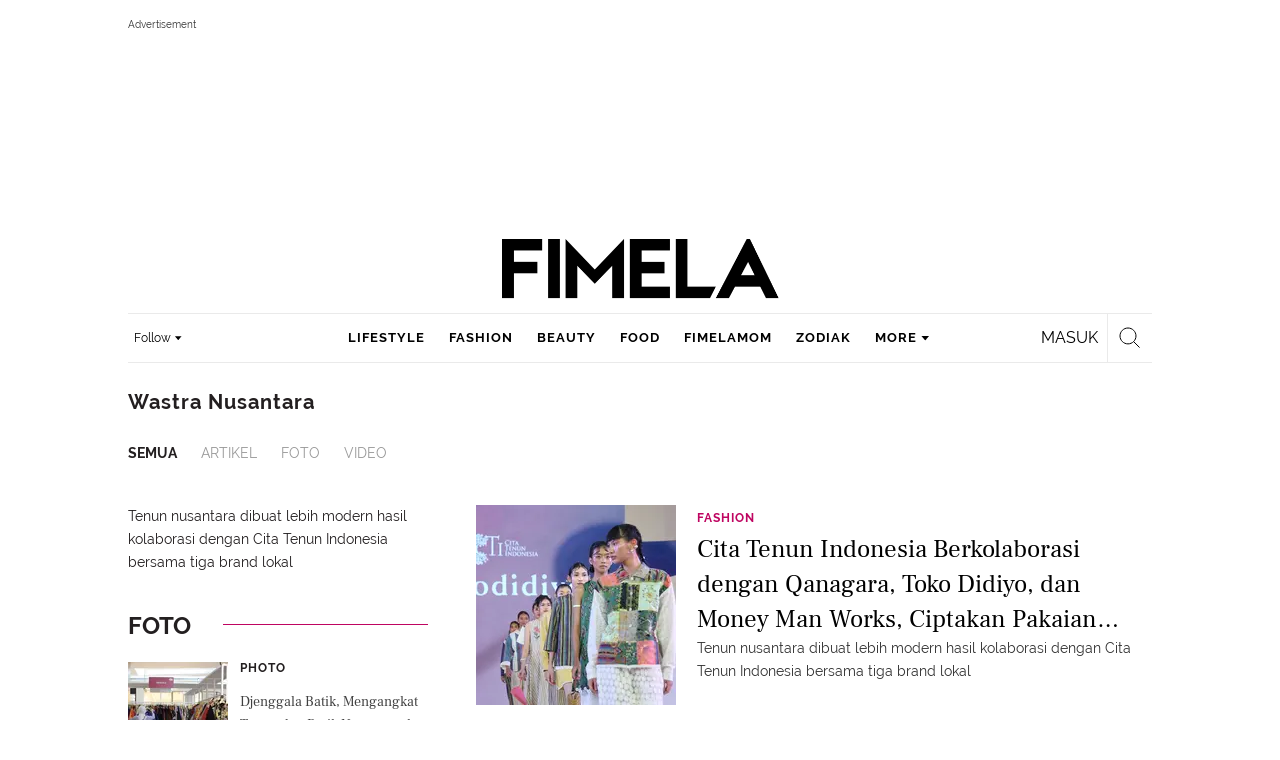

--- FILE ---
content_type: text/html; charset=UTF-8
request_url: https://www.fimela.com/get_footer
body_size: 603
content:
<section id="site-index" class="footer" data-component="desktop:footer" data-cache-key="https_fimela.com:bump:xhp_desktop__footer:ae76e2c5f84499e3c64fa108fea3021a:footer:show-network::" data-cache-ttl="120" data-component-name="desktop:footer"><div class="footer__wrapper"><div class="footer__row "><div class="footer__link-wrapper"><a href="/"><div class="footer__link-logo"><i class="i-logo-fimela"></i></div></a><p class="footer__description">Movement. Inspiration. Style. Life. Culture.</p><ul class="footer__socmed-list js-footer-socmed-list"><li class="footer__socmed-item"><a class="ui--a footer__socmed-link footer__socmed-link_facebook js-footer-socmed-link" href="https://www.facebook.com/fimeladotcom" title="Facebook"><i class="footer__socmed-icon i-socmed-facebook"></i></a></li><li class="footer__socmed-item"><a class="ui--a footer__socmed-link footer__socmed-link_instagram js-footer-socmed-link" href="https://www.instagram.com/fimeladotcom/" title="Instagram"><i class="footer__socmed-icon i-socmed-instagram"></i></a></li><li class="footer__socmed-item"><a class="ui--a footer__socmed-link footer__socmed-link_twitter js-footer-socmed-link" href="https://x.com/fimeladotcom" title="Twitter"><i class="footer__socmed-icon i-socmed-twitter"></i></a></li><li class="footer__socmed-item"><a class="ui--a footer__socmed-link footer__socmed-link_youtube js-footer-socmed-link" href="https://www.youtube.com/user/fimeladotcom" title="Youtube"><i class="footer__socmed-icon i-socmed-youtube"></i></a></li></ul></div><div class="footer__nav" data-component-name="desktop:footer:nav-list"><strong class="footer__nav-title">About</strong><strong class="footer__nav-title">Partnerships</strong><ul class="footer--nav-list footer--nav-list_half js-footer-nav-list"><li class="footer--nav-list__item"><a class="ui--a footer--nav-list__link footer--nav-list__link_about js-footer-nav-link" href="https://www.fimela.com/info/about" title="About Us">About Us</a></li><li class="footer--nav-list__item"><a class="ui--a footer--nav-list__link footer--nav-list__link_media-kit js-footer-nav-link" href="https://www.fimela.com/info/media-kit" title="Media Kit">Media Kit</a></li><li class="footer--nav-list__item"><a class="ui--a footer--nav-list__link footer--nav-list__link_masthead js-footer-nav-link" href="https://www.fimela.com/info/masthead" title="Masthead">Masthead</a></li><li class="footer--nav-list__item"><a class="ui--a footer--nav-list__link footer--nav-list__link_tnc js-footer-nav-link" href="https://www.fimela.com/info/terms" title="Term &amp; Condition">Term &amp; Condition</a></li><li class="footer--nav-list__item"><a class="ui--a footer--nav-list__link footer--nav-list__link_advertise js-footer-nav-link" href="https://www.fimela.com/info/advertisement" title="Advertise">Advertise</a></li><li class="footer--nav-list__item"><a class="ui--a footer--nav-list__link footer--nav-list__link_sitemap js-footer-nav-link" href="https://www.fimela.com/info/sitemap" title="Sitemap">Sitemap</a></li><li class="footer--nav-list__item"><a class="ui--a footer--nav-list__link footer--nav-list__link_pedoman js-footer-nav-link" href="https://www.fimela.com/info/pedoman-media-siber" title="Pedoman Media Siber">Pedoman Media Siber</a></li></ul></div><div class="footer__network-wrapper "><strong class="footer__network-title">Networking</strong><ul class="footer__network-list js-footer-network-list"><li class="footer__network-item"><a class="ui--a footer__network-link footer__network-link_liputan6 js-footer-network-link" href="https://www.liputan6.com" title="Liputan6.com">Liputan6.com</a></li><li class="footer__network-item"><a class="ui--a footer__network-link footer__network-link_bola js-footer-network-link" href="https://www.bola.com" title="Bola.com">Bola.com</a></li><li class="footer__network-item"><a class="ui--a footer__network-link footer__network-link_bolanet js-footer-network-link" href="https://www.bola.net" title="Bola.net">Bola.net</a></li><li class="footer__network-item"><a class="ui--a footer__network-link footer__network-link_brilio js-footer-network-link" href="https://www.brilio.net" title="Brilio.net">Brilio.net</a></li><li class="footer__network-item"><a class="ui--a footer__network-link footer__network-link_fimela js-footer-network-link" href="https://www.fimela.com" title="Fimela.com">Fimela.com</a></li><li class="footer__network-item"><a class="ui--a footer__network-link footer__network-link_kapanlagi js-footer-network-link" href="https://www.kapanlagi.com" title="KapanLagi.com">KapanLagi.com</a></li><li class="footer__network-item"><a class="ui--a footer__network-link footer__network-link_merdeka js-footer-network-link" href="https://www.merdeka.com" title="Merdeka.com">Merdeka.com</a></li></ul></div></div></div><div class="footer--copyright" data-component-name="desktop:footer:copyright"><p class="footer--copyright__text"> Copyright © 2026   <a href="https://www.fimela.com" class="footer--copyright__link">fimela.com</a> KLY KapanLagi Youniverse All Rights Reserved </p></div></section>

--- FILE ---
content_type: text/html; charset=utf-8
request_url: https://www.google.com/recaptcha/api2/aframe
body_size: 264
content:
<!DOCTYPE HTML><html><head><meta http-equiv="content-type" content="text/html; charset=UTF-8"></head><body><script nonce="Z0mcSNw8rnTOTepLcTeY2g">/** Anti-fraud and anti-abuse applications only. See google.com/recaptcha */ try{var clients={'sodar':'https://pagead2.googlesyndication.com/pagead/sodar?'};window.addEventListener("message",function(a){try{if(a.source===window.parent){var b=JSON.parse(a.data);var c=clients[b['id']];if(c){var d=document.createElement('img');d.src=c+b['params']+'&rc='+(localStorage.getItem("rc::a")?sessionStorage.getItem("rc::b"):"");window.document.body.appendChild(d);sessionStorage.setItem("rc::e",parseInt(sessionStorage.getItem("rc::e")||0)+1);localStorage.setItem("rc::h",'1769195298333');}}}catch(b){}});window.parent.postMessage("_grecaptcha_ready", "*");}catch(b){}</script></body></html>

--- FILE ---
content_type: application/javascript; charset=utf-8
request_url: https://fundingchoicesmessages.google.com/f/AGSKWxVx9p7Eh089EnG4ua-OXTFbUSfy8oHy_U2fUdXygBI7-14qt7gX5oINo6Zj4j8DS71Q4hkAeqPWOEpJPQWVVH_qT32UbRt_q0E-RrDek4c8DGEENFedJzOGFjLWNqQ4TT80jAqIAqA38AI9wB0ZpENvc_kroOWxfOt4PoHrl0IIUMJdoX6s07OKd6FE/_/stickyads./fatads..weborama.js/admvn_pop._ads_iframe_
body_size: -1290
content:
window['24437e25-5bf7-4d96-b804-9c94a8694c23'] = true;

--- FILE ---
content_type: text/javascript
request_url: https://cdn-production-assets-kly.akamaized.net/custom_scripts/20251001110407.desktop.fimela.js
body_size: 7383
content:
/*** START of [ADS] Additional javascript for banner ****/
var siteHeaderDiv = document.querySelector(".fimela--header"),
    dcContainer = document.querySelector('.container');

function gamTweakHeader() {
	siteHeaderDiv.classList.add("gam-tweak-header");
}

function gamTweakContainer(){
	dcContainer && (dcContainer.style.marginTop = '50px');
}
/*** END of [ADS] Additional javascript for banner ****/

/*** START of [#172810850] Pasang popup overlay di artikel sasa - Desktop ****/
$(document).ready(function() {
    
    function showPopup(showed = true) {
        var popupBanner = document.getElementById("popup_banner_sasa");
        var bgPopup = document.getElementById("background_overlay_popup2");

        var _display = "none";
        if(showed) {
            _display = "block";
        }
        
        popupBanner.style.display = _display;
        bgPopup.style.display = _display;

        if (_display == "block") {
            $('body').css('overflow', 'hidden');
        }else{
            $('body').css('overflow', 'auto');
        }
    }

    function timeConvert(n) {
        var date = new Date(); 
        var rhours2 = date.getHours();
        var rminutes2 = (date.getMinutes()<10?'0':'') + date.getMinutes();

        var startTime2 = rhours2+""+rminutes2;
    }   

    function showPopupSchedule(){
        var date = new Date(); 
        var rhours = date.getHours();
        var rminutes = (date.getMinutes()<10?'0':'') + date.getMinutes();
        startTime = rhours+""+rminutes;
        if(startTime >= 435 && startTime < 1748){ 
            showPopup();
            sasa.setEventGTMImpression();
        }
    }
    const cssSasa = {
        'style': `
            #billboard-ad{
                display: none !important; 
            }

            .popup_banner{
                position: fixed;
                z-index: 9999;
                width: 500px;
                height: 380px;
                left: 50%;
                top: 30vh;
                margin-left: -250px;
            }

            .close_trigger{
                position: absolute;
                width: 40px;
                height: 40px;
                right: 30px;
                top: 10px;
                background: transparent;
                border-radius: 50%;
                -webkit-appearance: none;
                padding: 0;
                border:none;
            }

            .popup_banner .images_content img,.close_trigger img{
                width: 100%;
            }

            #background_overlay_popup2{
                left: 0;
                top: 0;
                position: fixed;
                background: url("https://preview-kly.akamaized.net/fimela/widget/popup-sasa/full_bg.png") no-repeat center center fixed; 
                -webkit-background-size: cover;
                -moz-background-size: cover;
                -o-background-size: cover;
                background-size: cover;
                z-index: 999;
                width: 100%;
                height: 100%;
                display: none;
            }


            .button_action_popup{
                text-align: center;
                position: absolute;
                left: 0;
                bottom: 75px;
                width: 100%;
            }

            .orange_button,.grey_button{
                display: inline-block;
                font-size: 18px;
                color: #fff;
                -webkit-appearance: none;
                border-radius: 8px;
                text-align: center;
                width: 200px;
                height: 45px;
                border: none;
                margin: 0 10px;
            }

            .orange_button:hover,.grey_button:hover{
                opacity: 0.8;
            }

            .orange_button{
                background: transparent;
            }

            .grey_button{
                background: #444444;
            }

            .content_sasa_banner{
                position: fixed;
                left: 0;
                top: 0;
                width: 100%;
                height: 100%;
                z-index: 99999;
                display: none;
            }

            .top_sasa_banner{
                position: absolute;
                width: 100%;
                left: 0;
                top: 0;
            }

            .top_sasa_banner img{
                width: 100%;
            }
        `,

        'appendStyle': function () {
            const styleTag = document.createElement('style');
            styleTag.type = 'text/css';
            styleTag.appendChild(document.createTextNode(this.style));
            $('body').append(styleTag);
        },
    };

    const sasa = {
        appendToBody: function() {
            const sasa = `<div id="background_overlay_popup2"></div>
                          <div id="popup_banner_sasa" class="content_sasa_banner">
                            <div class="top_sasa_banner">
                              <img src="https://preview-kly.akamaized.net/fimela/widget/popup-sasa/sasa_top.jpg">
                            </div>
                            <div class="popup_banner">
                              <div style="position: relative;">
                                  <a href="https://fimela.com/" class="close_trigger sasa_close_button" id="trigger_play"></a>
                                  <div class="images_content">
                                      <img src="https://preview-kly.akamaized.net/fimela/widget/popup-sasa/popup-sasa-dekstop.png">
                                  </div>
                                  <div class="button_action_popup">
                                      <button class="orange_button sasa_next_button"></button>
                                  </div>
                              </div>
                            </div>
                          </div>`;

            $('body').append(sasa);
        },

        setEventGTMImpression: function() {           
            var data = {
                event: "impression",
                feature_name: "overlay-sasa",
                feature_location: "next-button",
                feature_position: "center",
                page_type: "article",
            };

            window.dataLayer.push(data);
        
            data2 = {
                event: "impression",
                feature_name: "overlay-sasa",
                feature_location: "close-button",
                feature_position: "center",
                page_type: "article",
            };

            window.dataLayer.push(data2);            
        }
    };

    $(document).on('click', '.sasa_next_button', function(){
        showPopup(false);
        $('#billboard-ad').attr('style', 'display: block !important');
        var data = {
            event: "click",
            feature_name: "overlay-sasa",
            feature_location: "next-button",
            feature_position: "center",
            page_type: "article",
        };

        var hasSendClickSasaNextButton = false;

        if(hasSendClickSasaNextButton === false) {
            window.dataLayer.push(data);
            hasSendClickSasaNextButton = true;   
        }        
    });

    $(document).on('click', '.sasa_close_button', function(){
        var data = {
            event: "click",
            feature_name: "overlay-sasa",
            feature_location: "close-button",
            feature_position: "center",
            page_type: "article",
        };

        var hasSendClickSasaCloseButton = false;

        if(hasSendClickSasaCloseButton === false) {
            window.dataLayer.push(data);
            hasSendClickSasaCloseButton = true;   
        }        
    });

    if (window.kmklabs.pageType === 'ReadPage') {
        var isTextArticle = window.kmklabs.article.type === 'TextTypeArticle';
        var isGodaanPuasaTag = window.kmklabs.gtm.tag.toLowerCase().includes('godaan puasa');
            
        if (isTextArticle && isGodaanPuasaTag) {            
            sasa.appendToBody();
            cssSasa.appendStyle();
            timeConvert();
            showPopupSchedule();            
        }
    }
});
/*** END of [#172810850] Pasang popup overlay di artikel sasa - Desktop ****/

/*** START of [add 153kitchen order link on end of page] ****/
if (kmklabs.pageType === 'ReadPage' && (kmklabs.article.id === 4608574)) {
  	$('div.article-content-body__item-content a[href="https://153kitchen.com/links/"]').remove();
                                                              
    $('div.article-content-body__item-content').last().append('<a href="https://153kitchen.com/links/" target="_blank" style="margin: 15px auto; display: block; width: 228px; height: 62px; background-image: url(https://preview-kly.akamaized.net/153kitchen/button_order-di-sini.png)"></a>');
}
/*** END of [add 153kitchen order link on end of page] ****/

/*** START of remove personality menu ****/
$('.fimela--header--menu__item__more_sub_menu .personality').parent().remove();
$('.fimela--header--menu__item .celebrity').parent().after('<li class="fimela--header--menu__item"><a class="ui--a entertainment fimela--header--menu__link" href="/entertainment" title="entertainment">entertainment</a></li>').remove();
/*** END of remove personality menu ****/

/*** START of [#180206464] Product Review Logo Brand - Dekstop ****/
$(document).ready(function() {
  const pathname = window.location.pathname;
  const pageType = window.kmklabs.pageType;

  if (pathname === '/') {
    $(".review-homepage-section__title").after("<center><p style='font-size: 12px;font-family:Raleway;font-weight: 500; color: #848484; margin-bottom: 0px;'> supported by</p><img src='https://preview-kly.akamaized.net/fimela/fimela-logo.png' width='50%' style='margin-bottom:20px; margin-top:15px; width: 170px; height: auto;' /></center>");
  } else if (pageType === 'Review Page') {
    $(".review-breadcrumb").after("<center><p style='font-size: 12px;font-family:Raleway;font-weight: 500; color: #848484; margin-bottom: 0px;'> supported by</p><img src='https://preview-kly.akamaized.net/fimela/fimela-logo.png' width='50%' style='margin-bottom:0px; margin-top:15px; width: 170px; height: auto;' /></center>");
  } else if(pathname === '/product-review') {
    $(".review-index__title").after("<center><p style='font-size: 12px;font-family:Raleway;font-weight: 500; color: #848484; margin-bottom: 0px;'> supported by</p><img src='https://preview-kly.akamaized.net/fimela/fimela-logo.png' width='50%' style='margin-bottom:25px; margin-top:15px; width: 170px; height: auto;' /></center>");    
  }
});
/*** END of [#180206464] Product Review Logo Brand - Dekstop ****/

/*** START of [#181847924] Google One Tap Sign-In ****/
window.onload = function() {
  if (window.gtm === undefined || (window.gtm !== undefined && window.gtm.data === undefined) || (window.gtm.data !== undefined && window.gtm.data.userId === undefined) && !isHasBeenPrompted()) {
  (function () {
        var s = window.document.createElement('script');
        s.type = 'text/javascript';
        s.async = true;
    	  s.defer = true;
        s.src = 'https://accounts.google.com/gsi/client';
        window.document.getElementsByTagName('head')[0].appendChild(s);
    })();

    var time = 0;
    var interval = setInterval(function() {
        if (time <= 5000 && window.google !== undefined) {
            google.accounts.id.initialize({
                client_id: "414618812007-4es080tfh5tdolngppqg7vemsv50b947.apps.googleusercontent.com",
                cancel_on_tap_outside: false,
                callback: handleCredentialResponse,
            });
            google.accounts.id.prompt();
            time += 200;
            clearInterval(interval);
            storeHasBeenPrompted();
        }
        if (time >= 5000) clearInterval(interval);
    }, 200);
  }
};


function handleCredentialResponse(response) {
    $.post('https://www.staging.fimela.com/auth/google/tapin', {
        id_token: response.credential,
        _token: getCsrf(),
        back_to: window.location.href
    }, function (data, status) {
        if (data.status === 'success') {
            data.redirect !== undefined ? window.location.replace(data.redirect) :
            window.location.reload();
        }
    });
}

function getCsrf() {
    xhttp = new XMLHttpRequest();
    xhttp.open('POST', 'https://www.staging.fimela.com/token', false);
    xhttp.send();
    return xhttp.responseText;
}

var keyCookiesTapIn = 'google_tap_signin_dialog_today';
function isHasBeenPrompted() {
    return _getCookie(keyCookiesTapIn);
}

function storeHasBeenPrompted() {
    _setCookie(keyCookiesTapIn, 1, _getMinutesToTomorrow()); // 1 days
}

// http://www.quirksmode.org/js/cookies.html
function _setCookie(name, value, ttl) {
  var expires = "";
  var cookieDomain = "";
  if (ttl) {
    var date = new Date();
    date.setTime(date.getTime() + (ttl * 60 * 1000));
    expires = "; expires=" + date.toGMTString();
  }
  cookieDomain = "; domain=" + window.location.hostname;
  document.cookie = name + "=" + escape(value) + expires + cookieDomain + "; path=/";
}

function _getCookie(name) {
  var i, c;
  var nameEQ = name + "=";
  var ca = document.cookie.split(';');
  for (i = 0; i < ca.length; i++) {
    c = ca[i];
    while (c.charAt(0) === ' ') {
      c = c.substring(1, c.length);
    }
    if (c.indexOf(nameEQ) === 0) {
      return unescape(c.substring(nameEQ.length, c.length));
    }
  }
  return null;
}

function _getMinutesToTomorrow() {
  let now = new Date();
  let hour = now.getHours();
  let minutes = now.getMinutes();
  let totalMinutesToday = (hour * 60 + minutes);
  let totalMinutesInADay = 1440;

  return totalMinutesInADay - totalMinutesToday;
}
/*** END of [#181847924] Google One Tap Sign-In ****/

/*** START of [#180535384] menu bar tambah menu zodiak - Desktop ****/
var zodiakMenu = `<li class="fimela--header--menu__item"><a class="ui--a info fimela--header--menu__link" href="/zodiak" title="zodiak">zodiak</a></li>`;
var infoMenu = `<li class="fimela--header--menu__item__more_sub_menu"><a href="/info" class="Info fimela--header--menu__item__more_link_sub_menu" title="info">info</a></li>`;
$('.fimela--header--menu__item').eq(5).remove();
$('.fimela--header--menu__item').eq(4).after(zodiakMenu);
$('.fimela--header--menu__item__more_sub_menu').last().after(infoMenu);
/*** END of [#180535384] menu bar tambah menu zodiak - Desktop ****/

/*** START of review core [desktop] ****/
//window.addEventListener('load', () => {
$(document).ready(function() {
if (window.location.pathname.startsWith('/review/add')) {
  setInterval(function(){
  	console.log('refresh recaptcha');
    onLoadRecaptchaCallback();
  }, 108000);
  
    async function setBrandList() {
        await $.getJSON('https://www.newshub.id/api/widget-json/127/&token=a34b2ef0831684c93fecdf5362de0531', function(data) {

            const formInput = {
                do: function () {
                    const dropdownElement = $('.review-form__form-subcategory');
                    const formSelectInput = $('.review-form__form-input--select');

                    $('.review-form__form-input--select').not('.review-form__form-input--select-brand').each(function () {
                        $(this).click(function () {
                            if ($(this).siblings(".review-form__form-subcategory").hasClass("hide")) {
                                $(this).siblings(".review-form__form-subcategory").removeClass("hide");
                                $(".review-form__form-subcategory").not($(this).siblings(".review-form__form-subcategory")).addClass("hide");
                                
                                $(this).siblings(".review-form__form-input--select__arrow").addClass("review-form__form-input--select__arrow--rotate");
                                $(".review-form__form-input--select__arrow").not($(this).siblings(".review-form__form-input--select__arrow")).removeClass("review-form__form-input--select__arrow--rotate");
                                
                                $(this).parents(".input-wrapper").addClass("input-wrapper--open");
                                $(".layout__content, .layout__nav-content").prepend('<div class="review-form-background"></div>');
                            } else {
                                $(this).siblings(".review-form__form-subcategory").addClass("hide");
                                $(this).siblings(".review-form__form-input--select__arrow").removeClass("review-form__form-input--select__arrow--rotate");
                                
                                $(this).parents(".input-wrapper").removeClass("input-wrapper--open");
                                $(".review-form-background").remove();
                            }
                        });

                        if ($(this).siblings(".review-form__form-subcategory").find(".review-form__form-subcategory__list-item.dropdown").length > 0) {
                            $('.review-form__form-subcategory__list-item.dropdown').each(function () {
                                $(this).click(function () {
                                    if ($(this).find(".review-form__form-subcategory__list-item-wrapper").hasClass("hide")) {
                                        $(this).find(".review-form__form-subcategory__list-item-wrapper").removeClass("hide");
                                        $(".review-form__form-subcategory__list-item-wrapper").not($(this).find(".review-form__form-subcategory__list-item-wrapper")).addClass("hide");
                                        
                                        $(this).find(".review-form__form-subcategory__list-item-head").addClass("review-form__form-subcategory__list-item-head--rotate");
                                        $(".review-form__form-subcategory__list-item-head").not($(this).find(".review-form__form-subcategory__list-item-head")).removeClass("review-form__form-subcategory__list-item-head--rotate");
                                    } else {
                                        
                                        $(this).find(".review-form__form-subcategory__list-item-wrapper").addClass("hide");
                                        $(this).find(".review-form__form-subcategory__list-item-head").removeClass("review-form__form-subcategory__list-item-head--rotate");
                                    }
                                })
                            });
                        }
                    });

                    if ($('.review-form__form-input--select-brand').attr('id') === 'input-brand') {
                        const getBrand = data.cols.brand;
                        localStorage.setItem("brand-name", JSON.stringify(getBrand));
                        const listBrand = JSON.parse(localStorage.getItem("brand-name"));

                        formInput.autocomplete(
                            document.querySelector("input[id='input-brand']"),
                            listBrand
                        );
                    }

                    this.handleInputSelected();
                    this.ratingInput();
                    this.uploadImage();
                    this.setIpAddressAndReferer();
                },

                setIpAddressAndReferer: function() {
                    $.get('https://api.ipify.org?format=json', function(data) {
                        if (data) {
                            $('input[name=ip_address]').val(data.ip);
                        }
                    });

                    $('input[name=referer]').val(window.location.href);
                },
                handleInputSelected: function () {
                    const dropdownOptions = document.querySelectorAll('.review-form__form-subcategory__list-item-child');
                    dropdownOptions.forEach(option => option.addEventListener('click', setOptionSelected));

                    function setOptionSelected(e) {
                        const id = e.target.id;
                        const newValue = e.target.textContent + ' ';
                        const titleElem = $(this).parents(".input-wrapper").children(".review-form__form-input");

                        titleElem.text(newValue);
                        titleElem.trigger('change');
                        titleElem.addClass("form-control--selected");

                        $(this).parents(".review-form__form-subcategory").addClass("hide");
                        $(".review-form__form-input--select__arrow").removeClass("review-form__form-input--select__arrow--rotate");

                        $(this).parents(".input-wrapper").removeClass("input-wrapper--open");
                        $(".review-form-background").remove();
                    }
                },

                autocomplete: function(input, listbrand) {
                    var currentFocus;

                    input.addEventListener("input", function(e) {
                        var brandListElement, brandItemElement, i, value = this.value;
                        let notFoundLength = 0;

                        closeAllLists();

                        if (!value) {
                        $('.review-form__form-subcategory--brand').addClass('hide');
                        return false;
                        }
                        
                        brandListElement = document.createElement("ul");
                        brandListElement.setAttribute("class", "review-form__form-subcategory__list-brand"); 
                        $(this).siblings('.review-form__form-subcategory').append(brandListElement);
                        
                        for (i = 0; i < listbrand.length; i++) {
                            var arrData = listbrand[i];

                            if (arrData.toUpperCase().indexOf(value.toUpperCase()) != -1) {
                                $('.review-form__form-subcategory--brand').removeClass('hide');

                                brandItemElement = document.createElement("li");
                                brandItemElement.setAttribute("class", "review-form__form-subcategory__list-item-child");
                                brandItemElement.innerHTML = arrData;
                                brandItemElement.innerHTML += "<input id='brand-input' type='hidden' value='" + arrData + "'>";

                                brandItemElement.addEventListener("click", function(e) {
                                    input.value = this.querySelector("#brand-input").value;
                                    $('.review-form__form-subcategory--brand').addClass('hide');
                                    closeAllLists();
                                });
                    
                                brandListElement.appendChild(brandItemElement);
                            } else {
                                notFoundLength += 1;
                            }
                        }

                        if (notFoundLength == listbrand.length) {
                            $('.review-form__form-subcategory--brand').addClass('hide');
                        } else {
                            $('.review-form__form-subcategory--brand').removeClass('hide');
                        }

                    });
                    function closeAllLists(elmnt) {
                        var brandItemElement = document.getElementsByClassName("review-form__form-subcategory__list-brand");
                        for (var i = 0; i < brandItemElement.length; i++) {
                            if (brandItemElement != brandItemElement[i] && brandItemElement != input) {
                                brandItemElement[i].parentNode.removeChild(brandItemElement[i]);
                            }
                        }
                    }
                
                    document.addEventListener("click", function(e) {
                        closeAllLists(e.target);
                    });

                    input.addEventListener('focus', function() {
                        $('#input-brand').parents(".input-wrapper").addClass("input-wrapper--open");
                        $(".layout__content, .layout__nav-content").prepend('<div class="review-form-background"></div>');
                    }, true);

                    input.addEventListener('blur', function() {
                        $('#input-brand').parents(".input-wrapper").removeClass("input-wrapper--open");
                        $(".review-form-background").remove();
                    }, true);
                },

                ratingInput: function () {
                    $('.review-form__form-input__rating-love li').on('click', function () {
                        const onLove = parseInt($(this).data('value'), 10); // The love currently selected
                        const loves = $(this).parent().children('li.review-form__form-input__rating-love__item');

                        $('#input-rating').val(onLove);

                        for (i = 0; i < loves.length; i++) {
                            $(loves[i]).removeClass('review-form__form-input__rating-love__item--selected');
                        }

                        for (i = 0; i < onLove; i++) {
                            $(loves[i]).addClass('review-form__form-input__rating-love__item--selected');
                        }

                    });
                },

                uploadImage: function() {
                    $('input[type=file]').change(function(e) {
                        if (this.files && this.files[0]) {
                            //check extension and size
                            var allowed_extensions = new Array("jpg","png","gif","jpeg");
                            var file_extension = this.files[0].name.split('.').pop().toLowerCase();

                            var valid = false;
                            for (var i = 0; i <= allowed_extensions.length; i++) {
                                if (allowed_extensions[i]==file_extension) {
                                    valid = true; // valid file extension
                                }
                            }

                            if (!valid) {
                                showPopUpNotification('Gambar tidak valid, ekstensi gambar harus (JPG | PNG | GIF)');
                                $('.message-box-review__content__text').css('width', '200px');
                            }

                            if (this.files[0].size >= 2000000) { //exceeded limit file size
                                showPopUpNotification('Ukuran gambar terlalu besar (maksimal 2 MB)');
                                valid = false;
                            } 

                            if (valid) {
                                formInput.readImage(this.files[0], this);
                                $('input[name="valid_image"]').val(1);
                            }
                        }
                    });
                },

                readImage: function(file, input) {
                    var reader = new FileReader();
                    reader.onload = function(e) {
                        $(input).parent().css({'background-image': 'url(' +e.target.result+ ')', 'background-size': 'contain'});
                    }
                    reader.readAsDataURL(file);
                }
            }

            formInput.do();
        });
    }
  
   	function showPopUpNotification(msg) {
        let msgBox = `<div class="message-box-review">
            <i class="message-box-review__icon message-box-review__icon-failed"></i>
            <h2 class="message-box-review__title message-box-review__title-failed">Ooops</h2>
            <div class="message-box-review__content">
                <p class="message-box-review__content__text">${msg}</p>
                <a class="message-box-review__content__link close-popup">Lanjutkan Input</a>
            </div>
        </div>`;

        $('form.review-form__form').before(msgBox);
        insertFormReviewBackground();
    }
  
  	function insertFormReviewBackground() {
        if ($('div.message-box-review').length > 0) {
            $(".layout__content, .layout__nav-content").prepend('<div class="review-form-background"></div>');
            $('.message-box-review').fadeIn(1000);
            $("body").css('overflow', 'hidden');
        }
    }

    insertFormReviewBackground();

    setBrandList();

    $(document).on('click', '.review-form-background', function() {
        $('.message-box-review').remove();
        $('.review-form-background').remove();
        $("body").css('overflow', 'auto');
    });

    $(document).on('click', 'a.close-popup', function() {
        $('.message-box-review').remove();
        $('.review-form-background').remove();
        $("body").css('overflow', 'auto');
    });

    $('form.review-form__form').on('submit', function(e) {
        $('input[name=age]').val($('#input-age').text());
        $('input[name=category]').val($('#input-category').text());
        $('input[name=skin_type]').val($('#input-skintype').text());
        $('input[name=skin_color]').val($('#input-skincolor').text());
        $('input[name=repeat_order]').val($('#input-repeatorder').text());

        let name = $('input[name=name]').val();
        let age = $('input[name=age]').val();
        let category = $('input[name=category]').val();
        let skin_type = $('input[name=skin_type]').val();
        let brand = $('input[name=brand]').val();
        let rating = $('input[name=rating]').val();
        let title = $('input[name=title]').val();
      	let content = tinyMCE.get("content-review").getBody().innerText.trim();
        let valid = $('input[name=valid_image]').val();
        let skin_color = $('input[name=skin_color]').val();
        let repeat_order = $('input[name=repeat_order]').val();

        //validasi
        if (name == "" || age == "Umur" || category == "Kategori Produk" || skin_type == "Tipe Kulit" || skin_color == "Warna Kulit" || repeat_order == "Beli Lagi?" || brand == "" || rating == null || title == "" || content == "") {
            showPopUpNotification('Semua Data Harus Diisi!');
            e.preventDefault();
            return;
        }

        if (valid == 0) {
            showPopUpNotification('Upload Minimal 1 Foto Produk !');
            e.preventDefault();
        }
      
      
      	if($('input[type="checkbox"]').prop("checked") == false){
        		showPopUpNotification('Anda Harus Mencentang Kolom Syarat & Ketentuan');
            e.preventDefault();
        }
    });
}
  });
/*** END of review core [desktop] ****/

/*** START of Add Style Marcom1 Banner [Temporary] ****/
$(document).ready(function() {
	if(window.kmklabs.pageType === "ReadPage") {
		$('#div-gpt-ad-fimela-marcomm1').css('margin-top', '20px');
	}	
});
/*** END of Add Style Marcom1 Banner [Temporary] ****/

/*** START of [#171640559] Hide Content Promotion Beauty Journal by SOCIOLLA ****/
$(document).ready(function() {
	if (window.kmklabs.pageType === "ChannelPage") {
		const contentPromotionSTM = $(".fimela--articles--iridescent-list__wrapper__content--promotion .fimela--section-title__link");

		contentPromotionSTM.each(function() {
			if (this.text.toLowerCase() === "beauty journal by sociolla") {
				$(this).parents(".fimela--articles--iridescent-list__wrapper__content--promotion").hide();
			}
		});	
	}
});
/*** END of [#171640559] Hide Content Promotion Beauty Journal by SOCIOLLA ****/

/*** START of [#165673144] [Fimela] Pasang Content Buzzer desktop ****/
//window.addEventListener('DOMContentLoaded', function () {
$(document).ready(function() {
    (function () {
        const appendSpinder = {
            'do': function () {

                const rawHTML = `
                    <script src="https://www.newshub.id/sdk/v1.0.js#ramadan-berbagi" 
                        com-button-share=".read-page--social-share" 
                        com-announcement="after:.read-page--social-share" 
                        id="newshub-jssdk">
                    <\/script>
                    <style>
                      #frame_button_share{
                      	width: 300px !important;
												margin-top: 5px;
                      }
                    <\/style>
                    `;

                const body = document.querySelector('body');
                    $(body).prepend(rawHTML);
            }
        }
        
        if($(".fimela-tags--snippet__list").length > 0){
          const tag = $(".fimela-tags--snippet__list")[0].textContent.toLowerCase();
          if(tag.indexOf("ramadan 2019") > -1 && window.kmklabs.pageType === "ReadPage"){
              appendSpinder.do();
          }
        }
        
    })();
})
/*** END of [#165673144] [Fimela] Pasang Content Buzzer desktop ****/

/*** START of [#181505610] Pindah Posisi Video Boost - Desktop ****/
$(window).load(function() {
    if (window.kmklabs.pageType === 'ReadPage') {
        $('.read-page--boost-video').insertAfter($('.article-content-body__item-content').first());
    }
});
/*** END of [#181505610] Pindah Posisi Video Boost - Desktop ****/



--- FILE ---
content_type: application/javascript; charset=utf-8
request_url: https://fundingchoicesmessages.google.com/f/AGSKWxWeEhMFYkYd4SHYvbgWy8EQyZuAmVMOi3gD036W8aiWjrBYWJOKc3M6L3S4jNvVv6Ua902xuvGwQaEEj12fZzZpITEogHsLHrJc0lOxFzs2wQEMjPilOGADzYntJGNZG3MN6U2wbg==?fccs=W251bGwsbnVsbCxudWxsLG51bGwsbnVsbCxudWxsLFsxNzY5MTk1Mjk5LDY5OTAwMDAwMF0sbnVsbCxudWxsLG51bGwsW251bGwsWzcsOSw2XSxudWxsLDIsbnVsbCwiZW4iLG51bGwsbnVsbCxudWxsLG51bGwsbnVsbCwxXSwiaHR0cHM6Ly93d3cuZmltZWxhLmNvbS90YWcvd2FzdHJhLW51c2FudGFyYSIsbnVsbCxbWzgsIms2MVBCam1rNk8wIl0sWzksImVuLVVTIl0sWzE5LCIyIl0sWzE3LCJbMF0iXSxbMjQsIiJdLFsyOSwiZmFsc2UiXV1d
body_size: 214
content:
if (typeof __googlefc.fcKernelManager.run === 'function') {"use strict";this.default_ContributorServingResponseClientJs=this.default_ContributorServingResponseClientJs||{};(function(_){var window=this;
try{
var qp=function(a){this.A=_.t(a)};_.u(qp,_.J);var rp=function(a){this.A=_.t(a)};_.u(rp,_.J);rp.prototype.getWhitelistStatus=function(){return _.F(this,2)};var sp=function(a){this.A=_.t(a)};_.u(sp,_.J);var tp=_.ed(sp),up=function(a,b,c){this.B=a;this.j=_.A(b,qp,1);this.l=_.A(b,_.Pk,3);this.F=_.A(b,rp,4);a=this.B.location.hostname;this.D=_.Fg(this.j,2)&&_.O(this.j,2)!==""?_.O(this.j,2):a;a=new _.Qg(_.Qk(this.l));this.C=new _.dh(_.q.document,this.D,a);this.console=null;this.o=new _.mp(this.B,c,a)};
up.prototype.run=function(){if(_.O(this.j,3)){var a=this.C,b=_.O(this.j,3),c=_.fh(a),d=new _.Wg;b=_.hg(d,1,b);c=_.C(c,1,b);_.jh(a,c)}else _.gh(this.C,"FCNEC");_.op(this.o,_.A(this.l,_.De,1),this.l.getDefaultConsentRevocationText(),this.l.getDefaultConsentRevocationCloseText(),this.l.getDefaultConsentRevocationAttestationText(),this.D);_.pp(this.o,_.F(this.F,1),this.F.getWhitelistStatus());var e;a=(e=this.B.googlefc)==null?void 0:e.__executeManualDeployment;a!==void 0&&typeof a==="function"&&_.To(this.o.G,
"manualDeploymentApi")};var vp=function(){};vp.prototype.run=function(a,b,c){var d;return _.v(function(e){d=tp(b);(new up(a,d,c)).run();return e.return({})})};_.Tk(7,new vp);
}catch(e){_._DumpException(e)}
}).call(this,this.default_ContributorServingResponseClientJs);
// Google Inc.

//# sourceURL=/_/mss/boq-content-ads-contributor/_/js/k=boq-content-ads-contributor.ContributorServingResponseClientJs.en_US.k61PBjmk6O0.es5.O/d=1/exm=ad_blocking_detection_executable,kernel_loader,loader_js_executable,web_iab_tcf_v2_signal_executable/ed=1/rs=AJlcJMztj-kAdg6DB63MlSG3pP52LjSptg/m=cookie_refresh_executable
__googlefc.fcKernelManager.run('\x5b\x5b\x5b7,\x22\x5b\x5bnull,\\\x22fimela.com\\\x22,\\\x22AKsRol8Wbax_Ep63xSS_1eH4fQFU1j2KeeYFWxv1ouXXPI-D-VbPIY-xSIUQCfRsewnyq5IvpJz_zih1g-i-aI4u_PDip2QUHmz6D24GoNQxA691VdiJ_J8zuRhkosDs6VRiCWI0fMOCDiIXgHhGNu-_S6jaX0-4UQ\\\\u003d\\\\u003d\\\x22\x5d,null,\x5b\x5bnull,null,null,\\\x22https:\/\/fundingchoicesmessages.google.com\/f\/AGSKWxWxSVWcZhFWXBKb3BR1BcgUstymb1tLHdFfbCJo_bFTBu33tB2NLHPs1H08cKgcrhIADDj4-4WZfRN2OXf8JlkEz4u2iGUw695DkUya7TLACZFjzE_uyac0WTTOpioosXt9FpYXPQ\\\\u003d\\\\u003d\\\x22\x5d,null,null,\x5bnull,null,null,\\\x22https:\/\/fundingchoicesmessages.google.com\/el\/AGSKWxXM27a8rrrbhZLe_GQXOAK-inIbYcdjjyGQ3NPk3VUr54y8HqaUS-6-tRz7ERaxXSso5br2N7kLg4zTZTgyBHcGf9elDlJPOPSI_AD-3XYLUB98Rnc8rdbLW_CfsX4THpDSiv7fzQ\\\\u003d\\\\u003d\\\x22\x5d,null,\x5bnull,\x5b7,9,6\x5d,null,2,null,\\\x22en\\\x22,null,null,null,null,null,1\x5d,null,\\\x22Privacy and cookie settings\\\x22,\\\x22Close\\\x22,null,null,null,\\\x22Managed by Google. Complies with IAB TCF. CMP ID: 300\\\x22\x5d,\x5b3,1\x5d\x5d\x22\x5d\x5d,\x5bnull,null,null,\x22https:\/\/fundingchoicesmessages.google.com\/f\/AGSKWxVnnVpsr3K2-xceaG5K7Ch8myF92zujl-yvzTwkpwnskoAEytHH8-QnvE8aDx6Oi9F2zA2oxHF62WBP2AH_kcSVkr3XmXyXXOZo1IYtMSm_wSZwMVFZXVlD1fj5IqujnI5M1tpNbA\\u003d\\u003d\x22\x5d\x5d');}